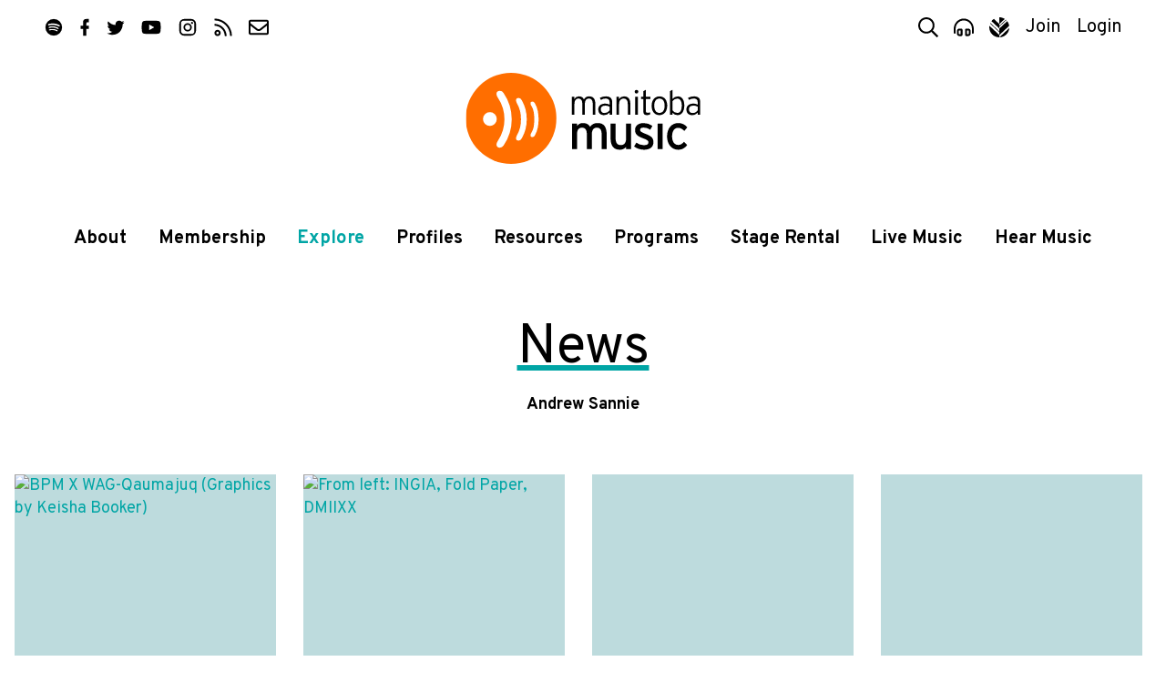

--- FILE ---
content_type: text/html; charset=UTF-8
request_url: https://www.manitobamusic.com/news/tagged:Andrew+Sannie
body_size: 8897
content:
<!doctype html>
<html lang="en" class="no-js">
<head>
	<meta http-equiv="X-UA-Compatible" content="IE=Edge" />
	<title>News | Manitoba Music</title>
	<meta charset="UTF-8" />
	<meta name="keywords" content="manitoba,music,winnipeg,manitoba,canada,industry,organization,bass,bass instruments,composer,dj,group,duo,guitar,keyboard,piano,percussion,solo,songwriter,string instruments ,vocalist,wind instruments,accomodations,arrangers,associations,booking,agencies,digital,services,distributors,engineers,equipment,event,management,graphic,artists,house,concerts,legal,services,management,manufacturers,mastering,merchandising,mixing,music,publishers,new,media,photographers,post,production,production,promoters,publicists,radio,tracking,record,producers,rehearsal,space,retailers,stylists,talent,buyers,ticket,agencies,training,video,print,radio,television,all,ages,amphitheaters/stadiums,arenas/auditoriums,bars/clubs,casinos,coffeehouse,convention/exhibition,centres,festivals,in-stores,performing,arts,theatres" />
	<meta name="description" content="" />
	<meta name="author" content="Manitoba Music" />
	<meta name="generator" content="Catalyst 4.7" />
	<meta name="viewport" content="width=device-width, initial-scale=1.0" />
	<link rel="alternate" type="application/rss+xml" title="Article" href="https://www.manitobamusic.com/news/index,article.rss" /><link rel="shortcut icon" href="/img/mbm/favicon.ico?v=1" type="image/x-icon" />
	
	<link rel="stylesheet" type="text/css" href="https://fonts.googleapis.com/css?family=Overpass:400,400i,700,700i,900&display=swap&subset=latin-ext" />
	<link rel="stylesheet" type="text/css" href="/css/public/normalize.css?t=1590698124" media="screen" />
	<link rel="stylesheet" type="text/css" href="/css/public/base.css?t=1767980966" media="screen" />
	<link rel="stylesheet" type="text/css" href="/css/public/layout.css?t=1753983983" media="screen" />
	<link rel="stylesheet" type="text/css" href="/css/public/style.css?t=1767993780" media="screen" />
	<link rel="stylesheet" type="text/css" href="/css/public/date_picker.css?t=1504296183" media="screen" />
	<link rel="stylesheet" type="text/css" href="/css/public/magnific-popup.css?t=1504296186" media="screen" />
	<link rel="stylesheet" type="text/css" href="/css/public/mobile.css?t=1768400415" media="screen" />
	<link rel="stylesheet" type="text/css" href="/css/public/print.css?t=1504296187" media="print" />
	<link href="/img/mbm/favicon-mask.svg" rel="mask-icon" color="#ff6e00" /><!-- Safari Masked tab icon -->
	<link href="/img/mbm/favicon.svg?v=3" rel="icon" sizes="any" type="image/svg+xml" />

	<link href="/img/mbm/icon-180x180.png" rel="apple-touch-icon-precomposed" type="image/png" sizes="180x180" />

	<meta name="apple-mobile-web-app-title" content="MbMusic" />
	<meta name="apple-itunes-app" content="app-id=806356015"/>

	<script src="/js/modernizr.custom.js"></script>

	<!--[if lte IE 9]>
		<script src="https://cdnjs.cloudflare.com/ajax/libs/classlist/2014.01.31/classList.min.js"></script>
	<![endif]-->
	<!--[if lt IE 9]>
		<script src="https://html5shiv.googlecode.com/svn/trunk/html5.js"></script>
		<link rel="stylesheet" type="text/css" href="/css/public/ie.css" />
	<![endif]-->

	<meta property="og:site_name" content="Manitoba Music" /><meta property="og:image" content="https://www.manitobamusic.com/img/mbm/facebook-200.png"/>
	<script src="https://www.google.com/recaptcha/api.js?onload=onloadCallback&render=explicit" async defer></script>
		
	<!-- Google tag (gtag.js) - Universal Analytics **currently set with Google Tag Manager** -->
	<script async src="https://www.googletagmanager.com/gtag/js?id=UA-354071-33"></script>
	<script>
		window.dataLayer = window.dataLayer || [];
		function gtag(){dataLayer.push(arguments);}
		gtag("js", new Date());
		
		gtag("config", "UA-354071-33");
	</script>
	
	<!-- Google tag (gtag.js) - GA4 -->
	<script async src="https://www.googletagmanager.com/gtag/js?id=G-2HS3XFQMMB"></script>
	<script>
		window.dataLayer = window.dataLayer || [];
		function gtag(){dataLayer.push(arguments);}
		gtag("js", new Date());
		
		gtag("config", "G-2HS3XFQMMB");
	</script>


	<!-- Facebook Pixel Code -->
	<script>
		!function(f,b,e,v,n,t,s)
		{if(f.fbq)return;n=f.fbq=function(){n.callMethod?
		n.callMethod.apply(n,arguments):n.queue.push(arguments)};
		if(!f._fbq)f._fbq=n;n.push=n;n.loaded=!0;n.version='2.0';
		n.queue=[];t=b.createElement(e);t.async=!0;
		t.src=v;s=b.getElementsByTagName(e)[0];
		s.parentNode.insertBefore(t,s)}(window, document,'script',
		'https://connect.facebook.net/en_US/fbevents.js');
		fbq('init', '497737777623827');
		fbq('track', 'PageView');
	</script>
	<noscript><img height="1" width="1" style="display:none" src="https://www.facebook.com/tr?id=497737777623827&ev=PageView&noscript=1" /></noscript>
	<!-- End Facebook Pixel Code --></head>
<body class="generic mbm news index">

	
					<!-- MM, Google Tag Manager -->
					<noscript><iframe src="//www.googletagmanager.com/ns.html?id=GTM-PPLPQP"
					height="0" width="0" style="display:none;visibility:hidden"></iframe></noscript>
					<script>(function(w,d,s,l,i){w[l]=w[l]||[];w[l].push({'gtm.start':
					new Date().getTime(),event:'gtm.js'});var f=d.getElementsByTagName(s)[0],
					j=d.createElement(s),dl=l!='dataLayer'?'&l='+l:'';j.async=true;j.src=
					'//www.googletagmanager.com/gtm.js?id='+i+dl;f.parentNode.insertBefore(j,f);
					})(window,document,'script','dataLayer','GTM-PPLPQP');</script>
				<script>
	var alias = "mbm";
	var siteTitle = "Manitoba Music";
</script>

<header class="site-header" id="header">
	<div class="container header-container">

		<nav class="top-nav" id="top-nav">

			<ul class="social">
	<li class="sp"><a href="https://open.spotify.com/user/manitobamusic" title="Follow us on Spotify"  ><i class="icon icon-sp"><svg><use xlink:href="/img/icons.svg#spotify"   /></svg></i><span class="icon-label visuallyhidden">Spotify</span></a></li>
	<li class="fb"><a href="http://www.facebook.com/manitobamusic"       title="Like us on Facebook"   ><i class="icon icon-fp"><svg><use xlink:href="/img/icons.svg#facebook"  /></svg></i><span class="icon-label visuallyhidden">Facebook</span></a></li>
	<li class="tw"><a href="https://twitter.com/manitobamusic"           title="Follow us on Twitter"  ><i class="icon icon-tw"><svg><use xlink:href="/img/icons.svg#twitter"   /></svg></i><span class="icon-label visuallyhidden">Twitter</span></a></li>
	<li class="yt"><a href="http://www.youtube.com/musicmanitoba"        title="Subscribe on YouTube"  ><i class="icon icon-yt"><svg><use xlink:href="/img/icons.svg#youtube"   /></svg></i><span class="icon-label visuallyhidden">YouTube</span></a></li>
	<li class="ig"><a href="http://www.instagram.com/manitobamusic"      title="Follow us on Instagram"><i class="icon icon-ig"><svg><use xlink:href="/img/icons.svg#instagram" /></svg></i><span class="icon-label visuallyhidden">Instagram</span></a></li>
	<li class="rs"><a href="http://www.manitobamusic.com/news.rss"       title="Follow our RSS feed"   ><i class="icon icon-rs"><svg><use xlink:href="/img/icons.svg#rss"       /></svg></i><span class="icon-label visuallyhidden">RSS</span></a></li>
	<li class="em"><a href="/contact"                                    title="Contact Us via email"  ><i class="icon icon-em"><svg><use xlink:href="/img/icons.svg#envelope"  /></svg></i><span class="icon-label visuallyhidden">Contact</span></a></li>
</ul>
			<ul class="tools-list" id="tools">
				<li class="search"><a title="Search Manitoba Music" href="#search-form" class="search-toggle" id="search-toggle"><i class="icon icon-search"><svg><use xlink:href="/img/icons.svg#search"></use></svg></i><span class="tool-label">Search</span></a></li>

								<li class="player"><a title="Explore our Playlist on Spotify" href="https://open.spotify.com/playlist/7l77ptNDYY3wHITL5JrZDd?si=4023c53f07de42d9" target="_blank"><i class="icon icon-player"><svg><use xlink:href="/img/icons.svg#player"></use></svg></i><span class="tool-label">Player</span></a></li>
				
				<li class="amp"><a href="http://www.indigenousmusic.ca" title="Indigenous Music"         ><i class="icon icon-am"><svg class="icon am"><use xlink:href="/img/icons.svg#amp" /></svg></i><span class="icon-label visuallyhidden">Visit Indigenous Music</span></a></li>				
								<li class="register" id="register-link"><a title="Join Manitoba Music by Becoming a Member" href="https://www.manitobamusic.com/become-a-member">Join</a></li>
								<li class="login" id="login-link"><a title="Login in as a Manitoba Music Member" href="https://www.manitobamusic.com/login">Login</a></li>
									</ul>
		</nav>

		<a href="https://www.manitobamusic.com/" class="site-logo-link">
			<img class="site-logo-img" src="/img/mbm/logo-full.svg" alt="Manitoba Music logo" width="300" />
			<strong class="site-logo-title">Manitoba Music</strong>
		</a>

		<nav class="main-nav" id="main-nav">
			<div class="nav-wrap container" id="nav-wrap">
			
	<ul class="nav_1 " id="nav_nav_29">
		<li class="first    level_1" id="nav_li_item_127">
			<a href="https://www.manitobamusic.com/about" class="level_1">About</a>

			<ul class="nav_2 " id="nav_nav_127">
				<li class="first    level_2" id="nav_li_item_151">
					<a href="https://www.manitobamusic.com/about" class="level_2">About Us</a>
				</li>
				<li class="level_2" id="nav_li_item_1077">
					<a href="https://www.manitobamusic.com/team" class="level_2">Our Team</a>
				</li>
				<li class="level_2" id="nav_li_item_415">
					<a href="https://www.manitobamusic.com/contact" class="level_2">Contact</a>
				</li>
				<li class="level_2" id="nav_li_item_789">
					<a href="https://www.manitobamusic.com/partnerships" class="level_2">Partnership</a>
				</li>
				<li class="level_2" id="nav_li_item_545">
					<a href="https://www.manitobamusic.com/volunteer" class="level_2">Volunteer</a>
				</li>
				<li class="level_2" id="nav_li_item_1027">
					<a href="https://www.manitobamusic.com/accountability" class="level_2">Equity & Accountability</a>
				</li>
				<li class="level_2" id="nav_li_item_841">
					<a href="https://www.manitobamusic.com/accessibility" class="level_2">Accessibility & Location</a>
				</li>
				<li class="level_2" id="nav_li_item_833">
					<a href="https://www.manitobamusic.com/careers" class="level_2">Careers</a>
				</li>

			</ul>
		</li>
		<li class="level_1" id="nav_li_item_947">
			<a href="https://www.manitobamusic.com/benefits-of-membership" class="level_1">Membership </a>

			<ul class="nav_2 " id="nav_nav_947">
				<li class="first    level_2" id="nav_li_item_153">
					<a href="https://www.manitobamusic.com/benefits-of-membership" class="level_2">Benefits of Membership</a>
				</li>
				<li class="level_2" id="nav_li_item_169">
					<a href="https://www.manitobamusic.com/become-a-member" class="level_2">Become a Member</a>
				</li>
				<li class="level_2" id="nav_li_item_949">
					<a href="https://www.manitobamusic.com/renew" class="level_2">Renew Your Membership</a>
				</li>
				<li class="level_2" id="nav_li_item_175">
					<a href="https://www.manitobamusic.com/discounts" class="level_2">Member Discount Program</a>
				</li>
				<li class="level_2" id="nav_li_item_1151">
					<a href="https://www.manitobamusic.com/news/read,article/7462" class="level_2">About Member Profile Pages</a>
				</li>
				<li class="level_2" id="nav_li_item_1153">
					<a href="https://www.manitobamusic.com/news/read,article/7633" class="level_2">About Promoting Your New Release</a>
				</li>

			</ul>
		</li>
		<li class="at  level_1" id="nav_li_item_129">
			<a href="https://www.manitobamusic.com/news" class="level_1">Explore</a>

			<ul class="nav_2 " id="nav_nav_129">
				<li class="first  at on level_2" id="nav_li_item_189">
					<a href="https://www.manitobamusic.com/news" class="level_2">News</a>
				</li>
				<li class="level_2" id="nav_li_item_193">
					<a href="https://www.manitobamusic.com/videos" class="level_2">Videos</a>
				</li>
				<li class="level_2" id="nav_li_item_197">
					<a href="https://www.manitobamusic.com/new-music-releases" class="level_2">New Music Releases</a>
				</li>
				<li class="level_2" id="nav_li_item_257">
					<a href="https://www.manitobamusic.com/member-news" class="level_2">Member News</a>
				</li>
				<li class="level_2" id="nav_li_item_961">
					<a href="https://www.manitobamusic.com/news/tagged:Signal%2BBoost" class="level_2">Signal Boost</a>
				</li>

			</ul>
		</li>
		<li class="level_1" id="nav_li_item_131">
			<a href="https://www.manitobamusic.com/profiles" class="level_1">Profiles</a>

			<ul class="nav_2 " id="nav_nav_131">
				<li class="first    level_2" id="nav_li_item_397">
					<a href="https://www.manitobamusic.com/artists" class="level_2">Artists</a>
				</li>
				<li class="level_2" id="nav_li_item_399">
					<a href="https://www.manitobamusic.com/industry" class="level_2">Industry</a>
				</li>

			</ul>
		</li>
		<li class="level_1" id="nav_li_item_133">
			<a href="https://www.manitobamusic.com/resources" class="level_1">Resources</a>

			<ul class="nav_2 " id="nav_nav_133">
				<li class="first    level_2" id="nav_li_item_187">
					<a href="https://www.manitobamusic.com/workshops" class="level_2">MusicWorks Workshops</a>
				</li>
				<li class="level_2" id="nav_li_item_181">
					<a href="https://www.manitobamusic.com/studies-and-reports" class="level_2">Studies & Reports</a>
				</li>
				<li class="level_2" id="nav_li_item_341">
					<a href="https://www.manitobamusic.com/funding" class="level_2">Funding Resources</a>
				</li>
				<li class="level_2" id="nav_li_item_135">
					<a href="https://www.manitobamusic.com/links" class="level_2">Industry Links</a>
				</li>
				<li class="level_2" id="nav_li_item_791">
					<a href="https://www.manitobamusic.com/news/tagged:Music%2BBusiness%2BHeadlines" class="level_2">Music Business Headlines</a>
				</li>
				<li class="level_2" id="nav_li_item_965">
					<a href="https://www.manitobamusic.com/links#category-107" class="level_2">Health / Wellness / Support</a>
				</li>
				<li class="level_2" id="nav_li_item_1121">
					<a href="https://www.manitobamusic.com/swmm" class="level_2">Sound Waves Music Meeting</a>
				</li>
				<li class="level_2" id="nav_li_item_1227">
					<a href="https://www.manitobamusic.com/consultations" class="level_2">Career Consultations</a>
				</li>
				<li class="level_2" id="nav_li_item_1235">
					<a href="https://www.manitobamusic.com/deadlines" class="level_2">Deadlines & Opportunities</a>
				</li>
				<li class="level_2" id="nav_li_item_1337">
					<a href="https://www.manitobamusic.com/accessibility_resources" class="level_2">Accessibility Resources</a>
				</li>

			</ul>
		</li>
		<li class="level_1" id="nav_li_item_255">
			<a href="https://www.manitobamusic.com/programs" class="level_1">Programs</a>

			<ul class="nav_2 " id="nav_nav_255">
				<li class="first    level_2" id="nav_li_item_317">
					<a href="https://www.manitobamusic.com/market-access" class="level_2">Market Access Fund</a>
				</li>
				<li class="level_2" id="nav_li_item_327">
					<a href="https://www.manitobamusic.com/export-development" class="level_2">Export Market Development</a>
				</li>
				<li class="level_2" id="nav_li_item_333">
					<a href="http://www.indigenousmusic.ca/" class="level_2">Indigenous Music Development Program</a>
				</li>
				<li class="level_2" id="nav_li_item_1131">
					<a href="https://www.manitobamusic.com/bpm" class="level_2">BPM | Black Professionals in Music</a>
				</li>
				<li class="level_2" id="nav_li_item_1237">
					<a href="https://www.manitobamusic.com/news/read,article/8697" class="level_2">GEAR UP</a>
				</li>
				<li class="level_2" id="nav_li_item_1341">
					<a href="https://www.manitobamusic.com/news/tagged:Export" class="level_2">Manitoba Music Export Events</a>
				</li>

			</ul>
		</li>
		<li class="level_1" id="nav_li_item_1147">
			<a href="https://www.manitobamusic.com/stagerental" class="level_1">Stage Rental</a>
		</li>
		<li class="level_1" id="nav_li_item_921">
			<a href="https://www.manitobamusic.com/livemusic" class="level_1">Live Music</a>

			<ul class="nav_2 " id="nav_nav_921">
				<li class="first    level_2" id="nav_li_item_159">
					<a href="https://www.manitobamusic.com/livemusic" class="level_2">Live Music</a>
				</li>

			</ul>
		</li>
		<li class="level_1" id="nav_li_item_409">
			<a href="https://open.spotify.com/user/manitobamusic?si=cf36d66b00f94be8" class="level_1">Hear Music</a>

			<ul class="nav_2 " id="nav_nav_409">
				<li class="first    level_2" id="nav_li_item_163">
					<a href="https://www.manitobamusic.com/songoftheweek" class="level_2">Song Of The Week</a>
				</li>
				<li class="level_2" id="nav_li_item_957">
					<a href="https://open.spotify.com/playlist/7l77ptNDYY3wHITL5JrZDd?si=ROjwbqSPTNaA9wCxZ59-tQ" class="level_2">Manitoba Music Spotify Playlist</a>
				</li>
				<li class="level_2" id="nav_li_item_959">
					<a href="https://open.spotify.com/user/iixg9icddvxj6olrfq2mhnrp6?si=_RZvxyISRwWya2VhaljxBQ" class="level_2">Indigenous Music Spotify Playlist</a>
				</li>
				<li class="level_2" id="nav_li_item_1021">
					<a href="https://open.spotify.com/playlist/6MReHjtpr0uTo8mQoMasO5?si=O1aI_VvNTjOVwBAWX9FL9A" class="level_2">BPM | Black Professions in Music</a>
				</li>
				<li class="level_2" id="nav_li_item_1163">
					<a href="https://open.spotify.com/playlist/1OCypIWfrl5XlSQs8rSjez?si=86f3bac111b74cfd" class="level_2">Pride Playlist</a>
				</li>

			</ul>
		</li>

	</ul>
			</div>
		</nav>

		
		<form class="search-form mfp-hide white-popup" id="search-form" action="/search" method="post">
			<i class="icon search"><svg class=""><use xlink:href="/img/icons.svg#search3"></use></svg></i>
			<label for="search-terms" class="visuallyhidden">Search</label>
			<input class="search" type="search" name="data[Search][terms]" placeholder="Search" id="search-terms" value="" />
			<input class="button" type="submit" value="Search" />
		</form>

	</div>
</header>
	<main class="main" id="main" role="main">

		
		<div class="container clearfix">
			
		<section class="news-index full-width">
			<div class="container">
	
				<header class="article-header">
					<h1 class="title">News</h1>
					<p><b>Andrew Sannie</b></p>
				</header>
			
			<div class="news-items ">
		
		<article class="news-item card-item">
		
			<div class="news-item-text">
				<h3 class="news-item-title">
					<a href="https://www.manitobamusic.com/news/read,article/8875/manitoba-music-and-wag-qaumajuq-celebrate-black-history-month-with-concert-mixer">
						Manitoba Music and WAG-Qaumajuq Celebrate Black History Month with Concert & Mixer
					</a>
					
				</h3>
				
				<time class="news-item-date" datetime="2024-01-19T00:00:00-06:00" title="January 19, 2024">Jan <b>19</b> 2024</time>
				
				<p class="news-item-type">News</p>
				
				
			</div>
			
			<figure class="news-item-image">
				<a  href="https://www.manitobamusic.com/news/read,article/8875/manitoba-music-and-wag-qaumajuq-celebrate-black-history-month-with-concert-mixer">
				<img src="https://www.manitobamusic.com/uploads/news/thumb.thumb.news_image_8875.png?t=1705958928" alt="BPM X WAG-Qaumajuq (Graphics by Keisha Booker)" />
				</a>
			</figure>
		</article>
	

		<article class="news-item card-item">
		
			<div class="news-item-text">
				<h3 class="news-item-title">
					<a href="https://www.manitobamusic.com/news/read,article/8834/bpm-x-wag-qaumajuq-returns-november-24">
						BPM X WAG-Qaumajuq Returns November 24
					</a>
					
				</h3>
				
				<time class="news-item-date" datetime="2023-11-10T00:00:00-06:00" title="November 10, 2023">Nov <b>10</b> 2023</time>
				
				<p class="news-item-type">News</p>
				
				
			</div>
			
			<figure class="news-item-image">
				<a  href="https://www.manitobamusic.com/news/read,article/8834/bpm-x-wag-qaumajuq-returns-november-24">
				<img src="https://www.manitobamusic.com/uploads/news/thumb.thumb.news_image_8834.png?t=1699666873" alt="From left: INGIA, Fold Paper, DMIIXX" />
				</a>
			</figure>
		</article>
	

		<article class="news-item card-item">
		
			<div class="news-item-text">
				<h3 class="news-item-title">
					<a href="https://www.manitobamusic.com/news/read,article/8773/bpm-x-wag-qaumajuq-returns-september-1">
						BPM X WAG-Qaumajuq Returns September 1
					</a>
					
				</h3>
				
				<time class="news-item-date" datetime="2023-08-17T00:00:00-05:00" title="August 17, 2023">Aug <b>17</b> 2023</time>
				
				<p class="news-item-type">News</p>
				
				
			</div>
			
			<figure class="news-item-image">
				<a  href="https://www.manitobamusic.com/news/read,article/8773/bpm-x-wag-qaumajuq-returns-september-1">
				<img src="https://www.manitobamusic.com/uploads/news/thumb.thumb.news_image_8773.png?t=1693000997" alt="" />
				</a>
			</figure>
		</article>
	

		<article class="news-item card-item">
		
			<div class="news-item-text">
				<h3 class="news-item-title">
					<a href="https://www.manitobamusic.com/news/read,article/8704/manitoba-music-and-wag-qaumajuq-celebrate-black-music-makers-with-series-of-intimate-concerts-mixers">
						Manitoba Music and WAG-Qaumajuq Celebrate Black Music Makers with Series of Intimate Concerts & Mixers
					</a>
					
				</h3>
				
				<time class="news-item-date" datetime="2023-05-15T00:00:00-05:00" title="May 15, 2023">May <b>15</b> 2023</time>
				
				<p class="news-item-type">News</p>
				
				
			</div>
			
			<figure class="news-item-image">
				<a  href="https://www.manitobamusic.com/news/read,article/8704/manitoba-music-and-wag-qaumajuq-celebrate-black-music-makers-with-series-of-intimate-concerts-mixers">
				<img src="https://www.manitobamusic.com/uploads/news/thumb.thumb.news_image_8704.png?t=1684167791" alt="" />
				</a>
			</figure>
		</article>
	

		<article class="news-item card-item">
		
			<div class="news-item-text">
				<h3 class="news-item-title">
					<a href="https://www.manitobamusic.com/news/read,article/8661/signal-boost-manitoba-music-news-roundup">
						Signal Boost: Manitoba Music News Roundup
					</a>
					
				</h3>
				
				<time class="news-item-date" datetime="2023-02-24T00:00:00-06:00" title="February 24, 2023">Feb <b>24</b> 2023</time>
				
				<p class="news-item-type">News</p>
				
				
			</div>
			
			<figure class="news-item-image">
				<a  href="https://www.manitobamusic.com/news/read,article/8661/signal-boost-manitoba-music-news-roundup">
				<img src="https://www.manitobamusic.com/uploads/news/thumb.thumb.news_image_8661.jpg?t=1677275146" alt="Desiree Dorion (Photo by Chantelle Dione Photography)" />
				</a>
			</figure>
		</article>
	

		<article class="news-item card-item">
		
			<div class="news-item-text">
				<h3 class="news-item-title">
					<a href="https://www.manitobamusic.com/news/read,article/8653/manitoba-music-and-wag-qaumajuq-celebrate-black-history-month-with-intimate-concerts-mixer">
						Manitoba Music and WAG-Qaumajuq Celebrate Black History Month with Intimate Concerts & Mixer
					</a>
					
				</h3>
				
				<time class="news-item-date" datetime="2023-02-16T00:00:00-06:00" title="February 16, 2023">Feb <b>16</b> 2023</time>
				
				<p class="news-item-type">News</p>
				
				
			</div>
			
			<figure class="news-item-image">
				<a  href="https://www.manitobamusic.com/news/read,article/8653/manitoba-music-and-wag-qaumajuq-celebrate-black-history-month-with-intimate-concerts-mixer">
				<img src="https://www.manitobamusic.com/uploads/news/thumb.thumb.news_image_8653.jpg?t=1676593573" alt="Manitoba Music and WAG-Qaumajuq Celebrate Black History Month" />
				</a>
			</figure>
		</article>
	

		<article class="news-item card-item">
		
			<div class="news-item-text">
				<h3 class="news-item-title">
					<a href="https://www.manitobamusic.com/news/read,article/8561/signal-boost-manitoba-music-news-roundup">
						Signal Boost: Manitoba Music News Roundup
					</a>
					
				</h3>
				
				<time class="news-item-date" datetime="2022-09-23T00:00:00-05:00" title="September 23, 2022">Sep <b>23</b> 2022</time>
				
				<p class="news-item-type">News</p>
				
				
			</div>
			
			<figure class="news-item-image">
				<a  href="https://www.manitobamusic.com/news/read,article/8561/signal-boost-manitoba-music-news-roundup">
				<img src="https://www.manitobamusic.com/uploads/news/thumb.thumb.news_image_8561.jpg?t=1663960727" alt="Carlo Capobianco" />
				</a>
			</figure>
		</article>
	

		<article class="news-item card-item">
		
			<div class="news-item-text">
				<h3 class="news-item-title">
					<a href="https://www.manitobamusic.com/news/read,article/8129/bpm-black-professionals-in-music">
						BPM | Black Professionals in Music
					</a>
					
				</h3>
				
				<time class="news-item-date" datetime="2022-09-22T00:00:00-05:00" title="September 22, 2022">Sep <b>22</b> 2022</time>
				
				<p class="news-item-type">News</p>
				
				
			</div>
			
			<figure class="news-item-image">
				<a  href="https://www.manitobamusic.com/news/read,article/8129/bpm-black-professionals-in-music">
				<img src="https://www.manitobamusic.com/uploads/news/thumb.thumb.news_image_8129.png?t=1714429155" alt="BPM X WAG-Qaumajuq (Graphics by Keisha Booker)" />
				</a>
			</figure>
		</article>
	

		<article class="news-item card-item">
		
			<div class="news-item-text">
				<h3 class="news-item-title">
					<a href="https://www.manitobamusic.com/news/read,article/8556/signal-boost-manitoba-music-news-roundup">
						Signal Boost: Manitoba Music News Roundup
					</a>
					
				</h3>
				
				<time class="news-item-date" datetime="2022-09-16T00:00:00-05:00" title="September 16, 2022">Sep <b>16</b> 2022</time>
				
				<p class="news-item-type">News</p>
				
				
			</div>
			
			<figure class="news-item-image">
				<a  href="https://www.manitobamusic.com/news/read,article/8556/signal-boost-manitoba-music-news-roundup">
				<img src="https://www.manitobamusic.com/uploads/news/thumb.thumb.news_image_8556.jpg?t=1663356193" alt="Jérémie & The Delicious Hounds" />
				</a>
			</figure>
		</article>
	

		<article class="news-item card-item">
		
			<div class="news-item-text">
				<h3 class="news-item-title">
					<a href="https://www.manitobamusic.com/news/read,article/8543/wall-to-wall-mural-culture-festival-connects-music-art-dance-drag-and-mentorship">
						Wall-To-Wall Mural + Culture Festival Connects Music, Art, Dance, Drag, and Mentorship
					</a>
					
				</h3>
				
				<time class="news-item-date" datetime="2022-08-30T00:00:00-05:00" title="August 30, 2022">Aug <b>30</b> 2022</time>
				
				<p class="news-item-type">News</p>
				
				
			</div>
			
			<figure class="news-item-image">
				<a  href="https://www.manitobamusic.com/news/read,article/8543/wall-to-wall-mural-culture-festival-connects-music-art-dance-drag-and-mentorship">
				<img src="https://www.manitobamusic.com/uploads/news/thumb.thumb.news_image_8543.jpg?t=1663195060" alt="" />
				</a>
			</figure>
		</article>
	

		<article class="news-item card-item">
		
			<div class="news-item-text">
				<h3 class="news-item-title">
					<a href="https://www.manitobamusic.com/news/read,article/8408/manitoba-music-launches-bpm-speaker-series">
						Manitoba Music Launches BPM Speaker Series 
					</a>
					
				</h3>
				
				<time class="news-item-date" datetime="2022-02-17T00:00:00-06:00" title="February 17, 2022">Feb <b>17</b> 2022</time>
				
				<p class="news-item-type">News</p>
				
				
			</div>
			
			<figure class="news-item-image">
				<a  href="https://www.manitobamusic.com/news/read,article/8408/manitoba-music-launches-bpm-speaker-series">
				<img src="https://www.manitobamusic.com/uploads/news/thumb.thumb.news_image_8408.jpg?t=1645136145" alt="Artwork by @boxofwolves / Graphic design by Tétro " />
				</a>
			</figure>
		</article>
	

		<article class="news-item card-item">
		
			<div class="news-item-text">
				<h3 class="news-item-title">
					<a href="https://www.manitobamusic.com/news/read,article/8159/signal-boost-manitoba-music-news-roundup">
						Signal Boost: Manitoba Music News Roundup
					</a>
					
				</h3>
				
				<time class="news-item-date" datetime="2021-02-19T00:00:00-06:00" title="February 19, 2021">Feb <b>19</b> 2021</time>
				
				<p class="news-item-type">News</p>
				
				
			</div>
			
			<figure class="news-item-image">
				<a  href="https://www.manitobamusic.com/news/read,article/8159/signal-boost-manitoba-music-news-roundup">
				<img src="https://www.manitobamusic.com/uploads/news/thumb.thumb.news_image_8159.jpg?t=1613781711" alt="Rickson Makwe" />
				</a>
			</figure>
		</article>
	

		<article class="news-item card-item">
		
			<div class="news-item-text">
				<h3 class="news-item-title">
					<a href="https://www.manitobamusic.com/news/read,article/8148/signal-boost-manitoba-music-news-roundup">
						Signal Boost: Manitoba Music News Roundup
					</a>
					
				</h3>
				
				<time class="news-item-date" datetime="2021-02-12T00:00:00-06:00" title="February 12, 2021">Feb <b>12</b> 2021</time>
				
				<p class="news-item-type">News</p>
				
				
			</div>
			
			<figure class="news-item-image">
				<a  href="https://www.manitobamusic.com/news/read,article/8148/signal-boost-manitoba-music-news-roundup">
				<img src="https://www.manitobamusic.com/uploads/news/thumb.thumb.news_image_8148.jpg?t=1613160780" alt="The Grey Jays" />
				</a>
			</figure>
		</article>
	

		<article class="news-item card-item">
		
			<div class="news-item-text">
				<h3 class="news-item-title">
					<a href="https://www.manitobamusic.com/news/read,article/8138/manitoba-music-launches-bpm-black-professionals-in-music">
						Manitoba Music Launches BPM | Black Professionals in Music
					</a>
					
				</h3>
				
				<time class="news-item-date" datetime="2021-02-04T00:00:00-06:00" title="February  4, 2021">Feb <b> 4</b> 2021</time>
				
				<p class="news-item-type">News</p>
				
				
			</div>
			
			<figure class="news-item-image">
				<a  href="https://www.manitobamusic.com/news/read,article/8138/manitoba-music-launches-bpm-black-professionals-in-music">
				<img src="https://www.manitobamusic.com/uploads/news/thumb.thumb.news_image_8138.jpg?t=1612457594" alt="BPM facilitator and playlist curator Andrew Sannie" />
				</a>
			</figure>
		</article>
	

		<article class="news-item card-item">
		
			<div class="news-item-text">
				<h3 class="news-item-title">
					<a href="https://www.manitobamusic.com/news/read,article/7953/signal-boost-manitoba-music-news-roundup">
						Signal Boost: Manitoba Music News Roundup
					</a>
					
				</h3>
				
				<time class="news-item-date" datetime="2020-04-10T00:00:00-05:00" title="April 10, 2020">Apr <b>10</b> 2020</time>
				
				<p class="news-item-type">News</p>
				
				
			</div>
			
			<figure class="news-item-image">
				<a  href="https://www.manitobamusic.com/news/read,article/7953/signal-boost-manitoba-music-news-roundup">
				<img src="https://www.manitobamusic.com/uploads/news/thumb.thumb.news_image_7953.jpg?t=1587044046" alt="Nic Dyson" />
				</a>
			</figure>
		</article>
	

		<article class="news-item card-item">
		
			<div class="news-item-text">
				<h3 class="news-item-title">
					<a href="https://www.manitobamusic.com/news/read,article/7783/meet-the-mentors-andrew-sannie-don-amero-jesse-marr-madeleine-roger">
						Meet the Mentors: Andrew Sannie, Don Amero, Jesse Marr, Madeleine Roger
					</a>
					
				</h3>
				
				<time class="news-item-date" datetime="2019-11-26T00:00:00-06:00" title="November 26, 2019">Nov <b>26</b> 2019</time>
				
				<p class="news-item-type">News</p>
				
				
			</div>
			
			<figure class="news-item-image">
				<a  href="https://www.manitobamusic.com/news/read,article/7783/meet-the-mentors-andrew-sannie-don-amero-jesse-marr-madeleine-roger">
				
					<script type="text/json" class="json-replace">"<img src=\"https:\/\/www.manitobamusic.com\/uploads\/news\/thumb.thumb.news_image_7783.jpg?t=1575403467\" alt=\"From left: Andrew Sannie, Don Amero, Jesse Marr, Madeleine Roger\" \/>"</script>
					<noscript><img src="https://www.manitobamusic.com/uploads/news/thumb.thumb.news_image_7783.jpg?t=1575403467" alt="From left: Andrew Sannie, Don Amero, Jesse Marr, Madeleine Roger" /></noscript>
				
				</a>
			</figure>
		</article>
	

		<article class="news-item card-item">
		
			<div class="news-item-text">
				<h3 class="news-item-title">
					<a href="https://www.manitobamusic.com/news/read,article/7268/meet-the-musicworks-panelists-andrew-sannie-carmen-omeasoo-daniel-bennett-tasha-the-amazon">
						Meet the MusicWorks Panelists: Andrew Sannie, Carmen Omeasoo, Daniel Bennett, Tasha the Amazon
					</a>
					
				</h3>
				
				<time class="news-item-date" datetime="2017-11-14T00:00:00-06:00" title="November 14, 2017">Nov <b>14</b> 2017</time>
				
				<p class="news-item-type">News</p>
				
				
			</div>
			
			<figure class="news-item-image">
				<a  href="https://www.manitobamusic.com/news/read,article/7268/meet-the-musicworks-panelists-andrew-sannie-carmen-omeasoo-daniel-bennett-tasha-the-amazon">
				
					<script type="text/json" class="json-replace">"<img src=\"https:\/\/www.manitobamusic.com\/uploads\/news\/thumb.thumb.news_image_7268.jpg?t=1510682997\" alt=\"\" \/>"</script>
					<noscript><img src="https://www.manitobamusic.com/uploads/news/thumb.thumb.news_image_7268.jpg?t=1510682997" alt="" /></noscript>
				
				</a>
			</figure>
		</article>
	

		<article class="news-item card-item">
		
			<div class="news-item-text">
				<h3 class="news-item-title">
					<a href="https://www.manitobamusic.com/news/read,article/7272/manitoba-music-launches-decipher-a-professional-development-series-focused-on-hip-hop-in-manitoba">
						Manitoba Music Launches Decipher, a Professional Development Series Focused on Hip Hop in Manitoba
					</a>
					
				</h3>
				
				<time class="news-item-date" datetime="2017-11-02T00:00:00-05:00" title="November  2, 2017">Nov <b> 2</b> 2017</time>
				
				<p class="news-item-type">News</p>
				
				
			</div>
			
			<figure class="news-item-image">
				<a  href="https://www.manitobamusic.com/news/read,article/7272/manitoba-music-launches-decipher-a-professional-development-series-focused-on-hip-hop-in-manitoba">
				
					<script type="text/json" class="json-replace">"<img src=\"https:\/\/www.manitobamusic.com\/uploads\/news\/thumb.thumb.news_image_7272.jpg?t=1509651411\" alt=\"Photo: J.Senft Photography\" \/>"</script>
					<noscript><img src="https://www.manitobamusic.com/uploads/news/thumb.thumb.news_image_7272.jpg?t=1509651411" alt="Photo: J.Senft Photography" /></noscript>
				
				</a>
			</figure>
		</article>
	

			</div>
		
			<p class="pagination">
		 <span class="paginate pages"></span>
			</p>
		
			</div>
		</section>
	
			<section class="newslist">
				<div class="container">
					<header class="newslist-heading">
						<h2>Popular</h2>
						<h3>Signal Boost</h3>
					</header>
	
					<div class="news-row">
		
		<article class="news-item card-item">
		
			<div class="news-item-text">
				<h3 class="news-item-title">
					<a href="https://www.manitobamusic.com/news/read,article/9286/signal-boost-manitoba-music-news-roundup">
						Signal Boost: Manitoba Music News Roundup
					</a>
					
				</h3>
				
				<time class="news-item-date" datetime="2026-01-09T00:00:00-06:00" title="January  9, 2026">Jan <b> 9</b></time>
				
				<p class="news-item-type">News</p>
				
				
			</div>
			
			<figure class="news-item-image">
				<a  href="https://www.manitobamusic.com/news/read,article/9286/signal-boost-manitoba-music-news-roundup">
				<img src="https://www.manitobamusic.com/uploads/news/thumb.thumb.news_image_9286.png?t=1768012044" alt="FERNANDA" />
				</a>
			</figure>
		</article>
	

		<article class="news-item card-item">
		
			<div class="news-item-text">
				<h3 class="news-item-title">
					<a href="https://www.manitobamusic.com/news/read,article/9283/signal-boost-manitoba-music-news-roundup">
						Signal Boost: Manitoba Music News Roundup
					</a>
					
				</h3>
				
				<time class="news-item-date" datetime="2025-12-12T00:00:00-06:00" title="December 12, 2025">Dec <b>12</b> 2025</time>
				
				<p class="news-item-type">News</p>
				
				
			</div>
			
			<figure class="news-item-image">
				<a  href="https://www.manitobamusic.com/news/read,article/9283/signal-boost-manitoba-music-news-roundup">
				<img src="https://www.manitobamusic.com/uploads/news/thumb.thumb.news_image_9283.jpg?t=1765672328" alt="Jade Turner" />
				</a>
			</figure>
		</article>
	

		<article class="news-item card-item">
		
			<div class="news-item-text">
				<h3 class="news-item-title">
					<a href="https://www.manitobamusic.com/news/read,article/9280/signal-boost-manitoba-music-news-roundup">
						Signal Boost: Manitoba Music News Roundup 
					</a>
					
				</h3>
				
				<time class="news-item-date" datetime="2025-12-05T00:00:00-06:00" title="December  5, 2025">Dec <b> 5</b> 2025</time>
				
				<p class="news-item-type">News</p>
				
				
			</div>
			
			<figure class="news-item-image">
				<a  href="https://www.manitobamusic.com/news/read,article/9280/signal-boost-manitoba-music-news-roundup">
				<img src="https://www.manitobamusic.com/uploads/news/thumb.thumb.news_image_9280.jpg?t=1764898145" alt="Jorge Requena Ramos outside the WECC (Photo Courtesy of the WECC)" />
				</a>
			</figure>
		</article>
	

		<article class="news-item card-item">
		
			<div class="news-item-text">
				<h3 class="news-item-title">
					<a href="https://www.manitobamusic.com/news/read,article/9278/signal-boost-manitoba-music-news-roundup">
						Signal Boost: Manitoba Music News Roundup
					</a>
					
				</h3>
				
				<time class="news-item-date" datetime="2025-11-28T00:00:00-06:00" title="November 28, 2025">Nov <b>28</b> 2025</time>
				
				<p class="news-item-type">News</p>
				
				
			</div>
			
			<figure class="news-item-image">
				<a  href="https://www.manitobamusic.com/news/read,article/9278/signal-boost-manitoba-music-news-roundup">
				<img src="https://www.manitobamusic.com/uploads/news/thumb.thumb.news_image_9278.jpg?t=1764387960" alt="We're Only Here for the Snacks" />
				</a>
			</figure>
		</article>
	
		</div>
		
					<p class="more">
						<a href="https://www.manitobamusic.com/news/tagged:Signal+Boost">See more</a>
					</p>
				</div>
			</section>
		
			<section class="newslist">
				<div class="container">
					<header class="newslist-heading">
						<h2>Popular</h2>
						<h3>Music Business Headlines</h3>
					</header>
	
					<div class="news-row">
		
		<article class="news-item card-item">
		
			<div class="news-item-text">
				<h3 class="news-item-title">
					<a href="https://www.manitobamusic.com/news/read,article/9292/music-business-headlines">
						Music Business Headlines
					</a>
					
				</h3>
				
				<time class="news-item-date" datetime="2026-01-15T00:00:00-06:00" title="January 15, 2026">Jan <b>15</b></time>
				
				<p class="news-item-type">News</p>
				
				
			</div>
			
			<figure class="news-item-image">
				<a  href="https://www.manitobamusic.com/news/read,article/9292/music-business-headlines">
				<img src="https://www.manitobamusic.com/uploads/news/thumb.thumb.news_image_9292.jpg?t=1768525768" alt="Mise en Scene's feet (Photo by Michael Osikoya)" />
				</a>
			</figure>
		</article>
	

		<article class="news-item card-item">
		
			<div class="news-item-text">
				<h3 class="news-item-title">
					<a href="https://www.manitobamusic.com/news/read,article/9289/music-business-headlines">
						Music Business Headlines
					</a>
					
				</h3>
				
				<time class="news-item-date" datetime="2026-01-08T00:00:00-06:00" title="January  8, 2026">Jan <b> 8</b></time>
				
				<p class="news-item-type">News</p>
				
				
			</div>
			
			<figure class="news-item-image">
				<a  href="https://www.manitobamusic.com/news/read,article/9289/music-business-headlines">
				<img src="https://www.manitobamusic.com/uploads/news/thumb.thumb.news_image_9289.jpg?t=1767938922" alt="Photo by Romain Hus on Unsplash" />
				</a>
			</figure>
		</article>
	

		<article class="news-item card-item">
		
			<div class="news-item-text">
				<h3 class="news-item-title">
					<a href="https://www.manitobamusic.com/news/read,article/9288/music-business-headlines">
						Music Business Headlines
					</a>
					
				</h3>
				
				<time class="news-item-date" datetime="2025-12-18T00:00:00-06:00" title="December 18, 2025">Dec <b>18</b> 2025</time>
				
				<p class="news-item-type">News</p>
				
				
			</div>
			
			<figure class="news-item-image">
				<a  href="https://www.manitobamusic.com/news/read,article/9288/music-business-headlines">
				<img src="https://www.manitobamusic.com/uploads/news/thumb.thumb.news_image_9288.jpg?t=1766111842" alt="Photo by Keeley Braunstein-Black" />
				</a>
			</figure>
		</article>
	

		<article class="news-item card-item">
		
			<div class="news-item-text">
				<h3 class="news-item-title">
					<a href="https://www.manitobamusic.com/news/read,article/9285/music-business-headlines">
						Music Business Headlines
					</a>
					
				</h3>
				
				<time class="news-item-date" datetime="2025-12-12T00:00:00-06:00" title="December 12, 2025">Dec <b>12</b> 2025</time>
				
				<p class="news-item-type">News</p>
				
				
			</div>
			
			<figure class="news-item-image">
				<a  href="https://www.manitobamusic.com/news/read,article/9285/music-business-headlines">
				<img src="https://www.manitobamusic.com/uploads/news/thumb.thumb.news_image_9285.jpg?t=1765522537" alt="Photo by Auré Pereira on Unsplash" />
				</a>
			</figure>
		</article>
	
		</div>
		
					<p class="more">
						<a href="https://www.manitobamusic.com/news/tagged:Music+Business+Headlines">See more</a>
					</p>
				</div>
			</section>
		
		<div class="news-popular full-width">
			<div class="container">
			
				<h2>Popular Tags</h2>
				
				<ul class="news-popular-list">
	
					<li>
						<a class="popular-tag" title="670 articles" href="https://www.manitobamusic.com/news/tagged:Manitoba+Music">
							Manitoba Music
						</a>
					</li>
				
					<li>
						<a class="popular-tag" title="455 articles" href="https://www.manitobamusic.com/news/tagged:Signal+Boost">
							Signal Boost
						</a>
					</li>
				
					<li>
						<a class="popular-tag" title="358 articles" href="https://www.manitobamusic.com/news/tagged:In+The+News">
							In The News
						</a>
					</li>
				
					<li>
						<a class="popular-tag" title="318 articles" href="https://www.manitobamusic.com/news/tagged:William+Prince">
							William Prince
						</a>
					</li>
				
					<li>
						<a class="popular-tag" title="269 articles" href="https://www.manitobamusic.com/news/tagged:Music+Business+Headlines">
							Music Business Headlines
						</a>
					</li>
				
					<li>
						<a class="popular-tag" title="264 articles" href="https://www.manitobamusic.com/news/tagged:Don+Amero">
							Don Amero
						</a>
					</li>
				
					<li>
						<a class="popular-tag" title="252 articles" href="https://www.manitobamusic.com/news/tagged:Royal+Canoe">
							Royal Canoe
						</a>
					</li>
				
					<li>
						<a class="popular-tag" title="239 articles" href="https://www.manitobamusic.com/news/tagged:Fred+Penner">
							Fred Penner
						</a>
					</li>
				
					<li>
						<a class="popular-tag" title="217 articles" href="https://www.manitobamusic.com/news/tagged:Begonia">
							Begonia
						</a>
					</li>
				
					<li>
						<a class="popular-tag" title="210 articles" href="https://www.manitobamusic.com/news/tagged:The+Bros.+Landreth">
							The Bros. Landreth
						</a>
					</li>
				
					<li>
						<a class="popular-tag" title="197 articles" href="https://www.manitobamusic.com/news/tagged:MusicWorks">
							MusicWorks
						</a>
					</li>
				
					<li>
						<a class="popular-tag" title="161 articles" href="https://www.manitobamusic.com/news/tagged:Winnipeg+Folk+Festival">
							Winnipeg Folk Festival
						</a>
					</li>
				
				</ul>
			</div>
		</div>
	
		<div class="news-archive full-width">
			<div class="container">
			
				<h2>News Archive</h2>
				
				<ul class="news-archive-list-years">
	
			<li class="year">2026
				<ul class="news-archive-list-months">
		<li class="month"><a rel="nofollow" href="https://www.manitobamusic.com/news/date:2026-01">Jan</a></li><li class="month">Feb</li><li class="month">Mar</li><li class="month">Apr</li><li class="month">May</li><li class="month">Jun</li><li class="month">Jul</li><li class="month">Aug</li><li class="month">Sep</li><li class="month">Oct</li><li class="month">Nov</li><li class="month">Dec</li>
				</ul>
			</li>
		
			<li class="year">2025
				<ul class="news-archive-list-months">
		<li class="month"><a rel="nofollow" href="https://www.manitobamusic.com/news/date:2025-01">Jan</a></li><li class="month"><a rel="nofollow" href="https://www.manitobamusic.com/news/date:2025-02">Feb</a></li><li class="month"><a rel="nofollow" href="https://www.manitobamusic.com/news/date:2025-03">Mar</a></li><li class="month"><a rel="nofollow" href="https://www.manitobamusic.com/news/date:2025-04">Apr</a></li><li class="month"><a rel="nofollow" href="https://www.manitobamusic.com/news/date:2025-05">May</a></li><li class="month"><a rel="nofollow" href="https://www.manitobamusic.com/news/date:2025-06">Jun</a></li><li class="month"><a rel="nofollow" href="https://www.manitobamusic.com/news/date:2025-07">Jul</a></li><li class="month"><a rel="nofollow" href="https://www.manitobamusic.com/news/date:2025-08">Aug</a></li><li class="month"><a rel="nofollow" href="https://www.manitobamusic.com/news/date:2025-09">Sep</a></li><li class="month"><a rel="nofollow" href="https://www.manitobamusic.com/news/date:2025-10">Oct</a></li><li class="month"><a rel="nofollow" href="https://www.manitobamusic.com/news/date:2025-11">Nov</a></li><li class="month"><a rel="nofollow" href="https://www.manitobamusic.com/news/date:2025-12">Dec</a></li>
				</ul>
			</li>
		
			<li class="year">2024
				<ul class="news-archive-list-months">
		<li class="month"><a rel="nofollow" href="https://www.manitobamusic.com/news/date:2024-01">Jan</a></li><li class="month"><a rel="nofollow" href="https://www.manitobamusic.com/news/date:2024-02">Feb</a></li><li class="month"><a rel="nofollow" href="https://www.manitobamusic.com/news/date:2024-03">Mar</a></li><li class="month"><a rel="nofollow" href="https://www.manitobamusic.com/news/date:2024-04">Apr</a></li><li class="month"><a rel="nofollow" href="https://www.manitobamusic.com/news/date:2024-05">May</a></li><li class="month"><a rel="nofollow" href="https://www.manitobamusic.com/news/date:2024-06">Jun</a></li><li class="month"><a rel="nofollow" href="https://www.manitobamusic.com/news/date:2024-07">Jul</a></li><li class="month"><a rel="nofollow" href="https://www.manitobamusic.com/news/date:2024-08">Aug</a></li><li class="month"><a rel="nofollow" href="https://www.manitobamusic.com/news/date:2024-09">Sep</a></li><li class="month"><a rel="nofollow" href="https://www.manitobamusic.com/news/date:2024-10">Oct</a></li><li class="month"><a rel="nofollow" href="https://www.manitobamusic.com/news/date:2024-11">Nov</a></li><li class="month"><a rel="nofollow" href="https://www.manitobamusic.com/news/date:2024-12">Dec</a></li>
				</ul>
			</li>
		
			<li class="year">2023
				<ul class="news-archive-list-months">
		<li class="month"><a rel="nofollow" href="https://www.manitobamusic.com/news/date:2023-01">Jan</a></li><li class="month"><a rel="nofollow" href="https://www.manitobamusic.com/news/date:2023-02">Feb</a></li><li class="month"><a rel="nofollow" href="https://www.manitobamusic.com/news/date:2023-03">Mar</a></li><li class="month"><a rel="nofollow" href="https://www.manitobamusic.com/news/date:2023-04">Apr</a></li><li class="month"><a rel="nofollow" href="https://www.manitobamusic.com/news/date:2023-05">May</a></li><li class="month"><a rel="nofollow" href="https://www.manitobamusic.com/news/date:2023-06">Jun</a></li><li class="month"><a rel="nofollow" href="https://www.manitobamusic.com/news/date:2023-07">Jul</a></li><li class="month"><a rel="nofollow" href="https://www.manitobamusic.com/news/date:2023-08">Aug</a></li><li class="month"><a rel="nofollow" href="https://www.manitobamusic.com/news/date:2023-09">Sep</a></li><li class="month"><a rel="nofollow" href="https://www.manitobamusic.com/news/date:2023-10">Oct</a></li><li class="month"><a rel="nofollow" href="https://www.manitobamusic.com/news/date:2023-11">Nov</a></li><li class="month"><a rel="nofollow" href="https://www.manitobamusic.com/news/date:2023-12">Dec</a></li>
				</ul>
			</li>
		
			<li class="year">2022
				<ul class="news-archive-list-months">
		<li class="month"><a rel="nofollow" href="https://www.manitobamusic.com/news/date:2022-01">Jan</a></li><li class="month"><a rel="nofollow" href="https://www.manitobamusic.com/news/date:2022-02">Feb</a></li><li class="month"><a rel="nofollow" href="https://www.manitobamusic.com/news/date:2022-03">Mar</a></li><li class="month"><a rel="nofollow" href="https://www.manitobamusic.com/news/date:2022-04">Apr</a></li><li class="month"><a rel="nofollow" href="https://www.manitobamusic.com/news/date:2022-05">May</a></li><li class="month"><a rel="nofollow" href="https://www.manitobamusic.com/news/date:2022-06">Jun</a></li><li class="month"><a rel="nofollow" href="https://www.manitobamusic.com/news/date:2022-07">Jul</a></li><li class="month"><a rel="nofollow" href="https://www.manitobamusic.com/news/date:2022-08">Aug</a></li><li class="month"><a rel="nofollow" href="https://www.manitobamusic.com/news/date:2022-09">Sep</a></li><li class="month"><a rel="nofollow" href="https://www.manitobamusic.com/news/date:2022-10">Oct</a></li><li class="month"><a rel="nofollow" href="https://www.manitobamusic.com/news/date:2022-11">Nov</a></li><li class="month"><a rel="nofollow" href="https://www.manitobamusic.com/news/date:2022-12">Dec</a></li>
				</ul>
			</li>
		
			<li class="year">2021
				<ul class="news-archive-list-months">
		<li class="month"><a rel="nofollow" href="https://www.manitobamusic.com/news/date:2021-01">Jan</a></li><li class="month"><a rel="nofollow" href="https://www.manitobamusic.com/news/date:2021-02">Feb</a></li><li class="month"><a rel="nofollow" href="https://www.manitobamusic.com/news/date:2021-03">Mar</a></li><li class="month"><a rel="nofollow" href="https://www.manitobamusic.com/news/date:2021-04">Apr</a></li><li class="month"><a rel="nofollow" href="https://www.manitobamusic.com/news/date:2021-05">May</a></li><li class="month"><a rel="nofollow" href="https://www.manitobamusic.com/news/date:2021-06">Jun</a></li><li class="month"><a rel="nofollow" href="https://www.manitobamusic.com/news/date:2021-07">Jul</a></li><li class="month"><a rel="nofollow" href="https://www.manitobamusic.com/news/date:2021-08">Aug</a></li><li class="month"><a rel="nofollow" href="https://www.manitobamusic.com/news/date:2021-09">Sep</a></li><li class="month"><a rel="nofollow" href="https://www.manitobamusic.com/news/date:2021-10">Oct</a></li><li class="month"><a rel="nofollow" href="https://www.manitobamusic.com/news/date:2021-11">Nov</a></li><li class="month"><a rel="nofollow" href="https://www.manitobamusic.com/news/date:2021-12">Dec</a></li>
				</ul>
			</li>
		
			<li class="year">2020
				<ul class="news-archive-list-months">
		<li class="month"><a rel="nofollow" href="https://www.manitobamusic.com/news/date:2020-01">Jan</a></li><li class="month"><a rel="nofollow" href="https://www.manitobamusic.com/news/date:2020-02">Feb</a></li><li class="month"><a rel="nofollow" href="https://www.manitobamusic.com/news/date:2020-03">Mar</a></li><li class="month"><a rel="nofollow" href="https://www.manitobamusic.com/news/date:2020-04">Apr</a></li><li class="month"><a rel="nofollow" href="https://www.manitobamusic.com/news/date:2020-05">May</a></li><li class="month"><a rel="nofollow" href="https://www.manitobamusic.com/news/date:2020-06">Jun</a></li><li class="month"><a rel="nofollow" href="https://www.manitobamusic.com/news/date:2020-07">Jul</a></li><li class="month"><a rel="nofollow" href="https://www.manitobamusic.com/news/date:2020-08">Aug</a></li><li class="month"><a rel="nofollow" href="https://www.manitobamusic.com/news/date:2020-09">Sep</a></li><li class="month"><a rel="nofollow" href="https://www.manitobamusic.com/news/date:2020-10">Oct</a></li><li class="month"><a rel="nofollow" href="https://www.manitobamusic.com/news/date:2020-11">Nov</a></li><li class="month"><a rel="nofollow" href="https://www.manitobamusic.com/news/date:2020-12">Dec</a></li>
				</ul>
			</li>
		
			<li class="year">2019
				<ul class="news-archive-list-months">
		<li class="month"><a rel="nofollow" href="https://www.manitobamusic.com/news/date:2019-01">Jan</a></li><li class="month"><a rel="nofollow" href="https://www.manitobamusic.com/news/date:2019-02">Feb</a></li><li class="month"><a rel="nofollow" href="https://www.manitobamusic.com/news/date:2019-03">Mar</a></li><li class="month"><a rel="nofollow" href="https://www.manitobamusic.com/news/date:2019-04">Apr</a></li><li class="month"><a rel="nofollow" href="https://www.manitobamusic.com/news/date:2019-05">May</a></li><li class="month"><a rel="nofollow" href="https://www.manitobamusic.com/news/date:2019-06">Jun</a></li><li class="month"><a rel="nofollow" href="https://www.manitobamusic.com/news/date:2019-07">Jul</a></li><li class="month"><a rel="nofollow" href="https://www.manitobamusic.com/news/date:2019-08">Aug</a></li><li class="month"><a rel="nofollow" href="https://www.manitobamusic.com/news/date:2019-09">Sep</a></li><li class="month"><a rel="nofollow" href="https://www.manitobamusic.com/news/date:2019-10">Oct</a></li><li class="month"><a rel="nofollow" href="https://www.manitobamusic.com/news/date:2019-11">Nov</a></li><li class="month"><a rel="nofollow" href="https://www.manitobamusic.com/news/date:2019-12">Dec</a></li>
				</ul>
			</li>
		
			<li class="year">2018
				<ul class="news-archive-list-months">
		<li class="month"><a rel="nofollow" href="https://www.manitobamusic.com/news/date:2018-01">Jan</a></li><li class="month"><a rel="nofollow" href="https://www.manitobamusic.com/news/date:2018-02">Feb</a></li><li class="month"><a rel="nofollow" href="https://www.manitobamusic.com/news/date:2018-03">Mar</a></li><li class="month"><a rel="nofollow" href="https://www.manitobamusic.com/news/date:2018-04">Apr</a></li><li class="month"><a rel="nofollow" href="https://www.manitobamusic.com/news/date:2018-05">May</a></li><li class="month"><a rel="nofollow" href="https://www.manitobamusic.com/news/date:2018-06">Jun</a></li><li class="month"><a rel="nofollow" href="https://www.manitobamusic.com/news/date:2018-07">Jul</a></li><li class="month"><a rel="nofollow" href="https://www.manitobamusic.com/news/date:2018-08">Aug</a></li><li class="month"><a rel="nofollow" href="https://www.manitobamusic.com/news/date:2018-09">Sep</a></li><li class="month"><a rel="nofollow" href="https://www.manitobamusic.com/news/date:2018-10">Oct</a></li><li class="month"><a rel="nofollow" href="https://www.manitobamusic.com/news/date:2018-11">Nov</a></li><li class="month"><a rel="nofollow" href="https://www.manitobamusic.com/news/date:2018-12">Dec</a></li>
				</ul>
			</li>
		
			<li class="year">2017
				<ul class="news-archive-list-months">
		<li class="month"><a rel="nofollow" href="https://www.manitobamusic.com/news/date:2017-01">Jan</a></li><li class="month"><a rel="nofollow" href="https://www.manitobamusic.com/news/date:2017-02">Feb</a></li><li class="month"><a rel="nofollow" href="https://www.manitobamusic.com/news/date:2017-03">Mar</a></li><li class="month"><a rel="nofollow" href="https://www.manitobamusic.com/news/date:2017-04">Apr</a></li><li class="month"><a rel="nofollow" href="https://www.manitobamusic.com/news/date:2017-05">May</a></li><li class="month"><a rel="nofollow" href="https://www.manitobamusic.com/news/date:2017-06">Jun</a></li><li class="month"><a rel="nofollow" href="https://www.manitobamusic.com/news/date:2017-07">Jul</a></li><li class="month"><a rel="nofollow" href="https://www.manitobamusic.com/news/date:2017-08">Aug</a></li><li class="month"><a rel="nofollow" href="https://www.manitobamusic.com/news/date:2017-09">Sep</a></li><li class="month"><a rel="nofollow" href="https://www.manitobamusic.com/news/date:2017-10">Oct</a></li><li class="month"><a rel="nofollow" href="https://www.manitobamusic.com/news/date:2017-11">Nov</a></li><li class="month"><a rel="nofollow" href="https://www.manitobamusic.com/news/date:2017-12">Dec</a></li>
				</ul>
			</li>
		
			<li class="year">2016
				<ul class="news-archive-list-months">
		<li class="month"><a rel="nofollow" href="https://www.manitobamusic.com/news/date:2016-01">Jan</a></li><li class="month"><a rel="nofollow" href="https://www.manitobamusic.com/news/date:2016-02">Feb</a></li><li class="month"><a rel="nofollow" href="https://www.manitobamusic.com/news/date:2016-03">Mar</a></li><li class="month"><a rel="nofollow" href="https://www.manitobamusic.com/news/date:2016-04">Apr</a></li><li class="month"><a rel="nofollow" href="https://www.manitobamusic.com/news/date:2016-05">May</a></li><li class="month"><a rel="nofollow" href="https://www.manitobamusic.com/news/date:2016-06">Jun</a></li><li class="month"><a rel="nofollow" href="https://www.manitobamusic.com/news/date:2016-07">Jul</a></li><li class="month"><a rel="nofollow" href="https://www.manitobamusic.com/news/date:2016-08">Aug</a></li><li class="month"><a rel="nofollow" href="https://www.manitobamusic.com/news/date:2016-09">Sep</a></li><li class="month"><a rel="nofollow" href="https://www.manitobamusic.com/news/date:2016-10">Oct</a></li><li class="month"><a rel="nofollow" href="https://www.manitobamusic.com/news/date:2016-11">Nov</a></li><li class="month"><a rel="nofollow" href="https://www.manitobamusic.com/news/date:2016-12">Dec</a></li>
				</ul>
			</li>
		
			<li class="year">2015
				<ul class="news-archive-list-months">
		<li class="month"><a rel="nofollow" href="https://www.manitobamusic.com/news/date:2015-01">Jan</a></li><li class="month"><a rel="nofollow" href="https://www.manitobamusic.com/news/date:2015-02">Feb</a></li><li class="month"><a rel="nofollow" href="https://www.manitobamusic.com/news/date:2015-03">Mar</a></li><li class="month"><a rel="nofollow" href="https://www.manitobamusic.com/news/date:2015-04">Apr</a></li><li class="month"><a rel="nofollow" href="https://www.manitobamusic.com/news/date:2015-05">May</a></li><li class="month"><a rel="nofollow" href="https://www.manitobamusic.com/news/date:2015-06">Jun</a></li><li class="month"><a rel="nofollow" href="https://www.manitobamusic.com/news/date:2015-07">Jul</a></li><li class="month"><a rel="nofollow" href="https://www.manitobamusic.com/news/date:2015-08">Aug</a></li><li class="month"><a rel="nofollow" href="https://www.manitobamusic.com/news/date:2015-09">Sep</a></li><li class="month"><a rel="nofollow" href="https://www.manitobamusic.com/news/date:2015-10">Oct</a></li><li class="month"><a rel="nofollow" href="https://www.manitobamusic.com/news/date:2015-11">Nov</a></li><li class="month"><a rel="nofollow" href="https://www.manitobamusic.com/news/date:2015-12">Dec</a></li>
				</ul>
			</li>
		
			<li class="year">2014
				<ul class="news-archive-list-months">
		<li class="month"><a rel="nofollow" href="https://www.manitobamusic.com/news/date:2014-01">Jan</a></li><li class="month"><a rel="nofollow" href="https://www.manitobamusic.com/news/date:2014-02">Feb</a></li><li class="month"><a rel="nofollow" href="https://www.manitobamusic.com/news/date:2014-03">Mar</a></li><li class="month"><a rel="nofollow" href="https://www.manitobamusic.com/news/date:2014-04">Apr</a></li><li class="month"><a rel="nofollow" href="https://www.manitobamusic.com/news/date:2014-05">May</a></li><li class="month"><a rel="nofollow" href="https://www.manitobamusic.com/news/date:2014-06">Jun</a></li><li class="month"><a rel="nofollow" href="https://www.manitobamusic.com/news/date:2014-07">Jul</a></li><li class="month"><a rel="nofollow" href="https://www.manitobamusic.com/news/date:2014-08">Aug</a></li><li class="month"><a rel="nofollow" href="https://www.manitobamusic.com/news/date:2014-09">Sep</a></li><li class="month"><a rel="nofollow" href="https://www.manitobamusic.com/news/date:2014-10">Oct</a></li><li class="month"><a rel="nofollow" href="https://www.manitobamusic.com/news/date:2014-11">Nov</a></li><li class="month"><a rel="nofollow" href="https://www.manitobamusic.com/news/date:2014-12">Dec</a></li>
				</ul>
			</li>
		
			<li class="year">2013
				<ul class="news-archive-list-months">
		<li class="month"><a rel="nofollow" href="https://www.manitobamusic.com/news/date:2013-01">Jan</a></li><li class="month"><a rel="nofollow" href="https://www.manitobamusic.com/news/date:2013-02">Feb</a></li><li class="month"><a rel="nofollow" href="https://www.manitobamusic.com/news/date:2013-03">Mar</a></li><li class="month"><a rel="nofollow" href="https://www.manitobamusic.com/news/date:2013-04">Apr</a></li><li class="month"><a rel="nofollow" href="https://www.manitobamusic.com/news/date:2013-05">May</a></li><li class="month"><a rel="nofollow" href="https://www.manitobamusic.com/news/date:2013-06">Jun</a></li><li class="month"><a rel="nofollow" href="https://www.manitobamusic.com/news/date:2013-07">Jul</a></li><li class="month"><a rel="nofollow" href="https://www.manitobamusic.com/news/date:2013-08">Aug</a></li><li class="month"><a rel="nofollow" href="https://www.manitobamusic.com/news/date:2013-09">Sep</a></li><li class="month"><a rel="nofollow" href="https://www.manitobamusic.com/news/date:2013-10">Oct</a></li><li class="month"><a rel="nofollow" href="https://www.manitobamusic.com/news/date:2013-11">Nov</a></li><li class="month"><a rel="nofollow" href="https://www.manitobamusic.com/news/date:2013-12">Dec</a></li>
				</ul>
			</li>
		
			<li class="year">2012
				<ul class="news-archive-list-months">
		<li class="month"><a rel="nofollow" href="https://www.manitobamusic.com/news/date:2012-01">Jan</a></li><li class="month"><a rel="nofollow" href="https://www.manitobamusic.com/news/date:2012-02">Feb</a></li><li class="month"><a rel="nofollow" href="https://www.manitobamusic.com/news/date:2012-03">Mar</a></li><li class="month"><a rel="nofollow" href="https://www.manitobamusic.com/news/date:2012-04">Apr</a></li><li class="month"><a rel="nofollow" href="https://www.manitobamusic.com/news/date:2012-05">May</a></li><li class="month"><a rel="nofollow" href="https://www.manitobamusic.com/news/date:2012-06">Jun</a></li><li class="month"><a rel="nofollow" href="https://www.manitobamusic.com/news/date:2012-07">Jul</a></li><li class="month"><a rel="nofollow" href="https://www.manitobamusic.com/news/date:2012-08">Aug</a></li><li class="month"><a rel="nofollow" href="https://www.manitobamusic.com/news/date:2012-09">Sep</a></li><li class="month"><a rel="nofollow" href="https://www.manitobamusic.com/news/date:2012-10">Oct</a></li><li class="month"><a rel="nofollow" href="https://www.manitobamusic.com/news/date:2012-11">Nov</a></li><li class="month"><a rel="nofollow" href="https://www.manitobamusic.com/news/date:2012-12">Dec</a></li>
				</ul>
			</li>
		
			<li class="year">2011
				<ul class="news-archive-list-months">
		<li class="month"><a rel="nofollow" href="https://www.manitobamusic.com/news/date:2011-01">Jan</a></li><li class="month"><a rel="nofollow" href="https://www.manitobamusic.com/news/date:2011-02">Feb</a></li><li class="month"><a rel="nofollow" href="https://www.manitobamusic.com/news/date:2011-03">Mar</a></li><li class="month"><a rel="nofollow" href="https://www.manitobamusic.com/news/date:2011-04">Apr</a></li><li class="month"><a rel="nofollow" href="https://www.manitobamusic.com/news/date:2011-05">May</a></li><li class="month"><a rel="nofollow" href="https://www.manitobamusic.com/news/date:2011-06">Jun</a></li><li class="month"><a rel="nofollow" href="https://www.manitobamusic.com/news/date:2011-07">Jul</a></li><li class="month"><a rel="nofollow" href="https://www.manitobamusic.com/news/date:2011-08">Aug</a></li><li class="month"><a rel="nofollow" href="https://www.manitobamusic.com/news/date:2011-09">Sep</a></li><li class="month"><a rel="nofollow" href="https://www.manitobamusic.com/news/date:2011-10">Oct</a></li><li class="month"><a rel="nofollow" href="https://www.manitobamusic.com/news/date:2011-11">Nov</a></li><li class="month"><a rel="nofollow" href="https://www.manitobamusic.com/news/date:2011-12">Dec</a></li>
				</ul>
			</li>
		
			<li class="year">2010
				<ul class="news-archive-list-months">
		<li class="month"><a rel="nofollow" href="https://www.manitobamusic.com/news/date:2010-01">Jan</a></li><li class="month"><a rel="nofollow" href="https://www.manitobamusic.com/news/date:2010-02">Feb</a></li><li class="month"><a rel="nofollow" href="https://www.manitobamusic.com/news/date:2010-03">Mar</a></li><li class="month"><a rel="nofollow" href="https://www.manitobamusic.com/news/date:2010-04">Apr</a></li><li class="month"><a rel="nofollow" href="https://www.manitobamusic.com/news/date:2010-05">May</a></li><li class="month"><a rel="nofollow" href="https://www.manitobamusic.com/news/date:2010-06">Jun</a></li><li class="month"><a rel="nofollow" href="https://www.manitobamusic.com/news/date:2010-07">Jul</a></li><li class="month"><a rel="nofollow" href="https://www.manitobamusic.com/news/date:2010-08">Aug</a></li><li class="month"><a rel="nofollow" href="https://www.manitobamusic.com/news/date:2010-09">Sep</a></li><li class="month"><a rel="nofollow" href="https://www.manitobamusic.com/news/date:2010-10">Oct</a></li><li class="month"><a rel="nofollow" href="https://www.manitobamusic.com/news/date:2010-11">Nov</a></li><li class="month"><a rel="nofollow" href="https://www.manitobamusic.com/news/date:2010-12">Dec</a></li>
				</ul>
			</li>
		
			<li class="year">2009
				<ul class="news-archive-list-months">
		<li class="month"><a rel="nofollow" href="https://www.manitobamusic.com/news/date:2009-01">Jan</a></li><li class="month"><a rel="nofollow" href="https://www.manitobamusic.com/news/date:2009-02">Feb</a></li><li class="month"><a rel="nofollow" href="https://www.manitobamusic.com/news/date:2009-03">Mar</a></li><li class="month"><a rel="nofollow" href="https://www.manitobamusic.com/news/date:2009-04">Apr</a></li><li class="month"><a rel="nofollow" href="https://www.manitobamusic.com/news/date:2009-05">May</a></li><li class="month"><a rel="nofollow" href="https://www.manitobamusic.com/news/date:2009-06">Jun</a></li><li class="month"><a rel="nofollow" href="https://www.manitobamusic.com/news/date:2009-07">Jul</a></li><li class="month"><a rel="nofollow" href="https://www.manitobamusic.com/news/date:2009-08">Aug</a></li><li class="month"><a rel="nofollow" href="https://www.manitobamusic.com/news/date:2009-09">Sep</a></li><li class="month"><a rel="nofollow" href="https://www.manitobamusic.com/news/date:2009-10">Oct</a></li><li class="month"><a rel="nofollow" href="https://www.manitobamusic.com/news/date:2009-11">Nov</a></li><li class="month"><a rel="nofollow" href="https://www.manitobamusic.com/news/date:2009-12">Dec</a></li>
				</ul>
			</li>
		
			<li class="year">2008
				<ul class="news-archive-list-months">
		<li class="month"><a rel="nofollow" href="https://www.manitobamusic.com/news/date:2008-01">Jan</a></li><li class="month"><a rel="nofollow" href="https://www.manitobamusic.com/news/date:2008-02">Feb</a></li><li class="month"><a rel="nofollow" href="https://www.manitobamusic.com/news/date:2008-03">Mar</a></li><li class="month"><a rel="nofollow" href="https://www.manitobamusic.com/news/date:2008-04">Apr</a></li><li class="month"><a rel="nofollow" href="https://www.manitobamusic.com/news/date:2008-05">May</a></li><li class="month"><a rel="nofollow" href="https://www.manitobamusic.com/news/date:2008-06">Jun</a></li><li class="month"><a rel="nofollow" href="https://www.manitobamusic.com/news/date:2008-07">Jul</a></li><li class="month"><a rel="nofollow" href="https://www.manitobamusic.com/news/date:2008-08">Aug</a></li><li class="month"><a rel="nofollow" href="https://www.manitobamusic.com/news/date:2008-09">Sep</a></li><li class="month"><a rel="nofollow" href="https://www.manitobamusic.com/news/date:2008-10">Oct</a></li><li class="month"><a rel="nofollow" href="https://www.manitobamusic.com/news/date:2008-11">Nov</a></li><li class="month"><a rel="nofollow" href="https://www.manitobamusic.com/news/date:2008-12">Dec</a></li>
				</ul>
			</li>
		
			<li class="year">2007
				<ul class="news-archive-list-months">
		<li class="month"><a rel="nofollow" href="https://www.manitobamusic.com/news/date:2007-01">Jan</a></li><li class="month"><a rel="nofollow" href="https://www.manitobamusic.com/news/date:2007-02">Feb</a></li><li class="month"><a rel="nofollow" href="https://www.manitobamusic.com/news/date:2007-03">Mar</a></li><li class="month"><a rel="nofollow" href="https://www.manitobamusic.com/news/date:2007-04">Apr</a></li><li class="month"><a rel="nofollow" href="https://www.manitobamusic.com/news/date:2007-05">May</a></li><li class="month"><a rel="nofollow" href="https://www.manitobamusic.com/news/date:2007-06">Jun</a></li><li class="month"><a rel="nofollow" href="https://www.manitobamusic.com/news/date:2007-07">Jul</a></li><li class="month"><a rel="nofollow" href="https://www.manitobamusic.com/news/date:2007-08">Aug</a></li><li class="month"><a rel="nofollow" href="https://www.manitobamusic.com/news/date:2007-09">Sep</a></li><li class="month"><a rel="nofollow" href="https://www.manitobamusic.com/news/date:2007-10">Oct</a></li><li class="month"><a rel="nofollow" href="https://www.manitobamusic.com/news/date:2007-11">Nov</a></li><li class="month"><a rel="nofollow" href="https://www.manitobamusic.com/news/date:2007-12">Dec</a></li>
				</ul>
			</li>
		
			<li class="year">2006
				<ul class="news-archive-list-months">
		<li class="month"><a rel="nofollow" href="https://www.manitobamusic.com/news/date:2006-01">Jan</a></li><li class="month"><a rel="nofollow" href="https://www.manitobamusic.com/news/date:2006-02">Feb</a></li><li class="month"><a rel="nofollow" href="https://www.manitobamusic.com/news/date:2006-03">Mar</a></li><li class="month"><a rel="nofollow" href="https://www.manitobamusic.com/news/date:2006-04">Apr</a></li><li class="month"><a rel="nofollow" href="https://www.manitobamusic.com/news/date:2006-05">May</a></li><li class="month"><a rel="nofollow" href="https://www.manitobamusic.com/news/date:2006-06">Jun</a></li><li class="month"><a rel="nofollow" href="https://www.manitobamusic.com/news/date:2006-07">Jul</a></li><li class="month"><a rel="nofollow" href="https://www.manitobamusic.com/news/date:2006-08">Aug</a></li><li class="month"><a rel="nofollow" href="https://www.manitobamusic.com/news/date:2006-09">Sep</a></li><li class="month"><a rel="nofollow" href="https://www.manitobamusic.com/news/date:2006-10">Oct</a></li><li class="month"><a rel="nofollow" href="https://www.manitobamusic.com/news/date:2006-11">Nov</a></li><li class="month"><a rel="nofollow" href="https://www.manitobamusic.com/news/date:2006-12">Dec</a></li>
				</ul>
			</li>
		
			<li class="year">2005
				<ul class="news-archive-list-months">
		<li class="month"><a rel="nofollow" href="https://www.manitobamusic.com/news/date:2005-01">Jan</a></li><li class="month"><a rel="nofollow" href="https://www.manitobamusic.com/news/date:2005-02">Feb</a></li><li class="month"><a rel="nofollow" href="https://www.manitobamusic.com/news/date:2005-03">Mar</a></li><li class="month"><a rel="nofollow" href="https://www.manitobamusic.com/news/date:2005-04">Apr</a></li><li class="month"><a rel="nofollow" href="https://www.manitobamusic.com/news/date:2005-05">May</a></li><li class="month"><a rel="nofollow" href="https://www.manitobamusic.com/news/date:2005-06">Jun</a></li><li class="month"><a rel="nofollow" href="https://www.manitobamusic.com/news/date:2005-07">Jul</a></li><li class="month"><a rel="nofollow" href="https://www.manitobamusic.com/news/date:2005-08">Aug</a></li><li class="month"><a rel="nofollow" href="https://www.manitobamusic.com/news/date:2005-09">Sep</a></li><li class="month"><a rel="nofollow" href="https://www.manitobamusic.com/news/date:2005-10">Oct</a></li><li class="month"><a rel="nofollow" href="https://www.manitobamusic.com/news/date:2005-11">Nov</a></li><li class="month"><a rel="nofollow" href="https://www.manitobamusic.com/news/date:2005-12">Dec</a></li>
				</ul>
			</li>
		
			<li class="year">2004
				<ul class="news-archive-list-months">
		<li class="month"><a rel="nofollow" href="https://www.manitobamusic.com/news/date:2004-01">Jan</a></li><li class="month"><a rel="nofollow" href="https://www.manitobamusic.com/news/date:2004-02">Feb</a></li><li class="month"><a rel="nofollow" href="https://www.manitobamusic.com/news/date:2004-03">Mar</a></li><li class="month"><a rel="nofollow" href="https://www.manitobamusic.com/news/date:2004-04">Apr</a></li><li class="month"><a rel="nofollow" href="https://www.manitobamusic.com/news/date:2004-05">May</a></li><li class="month"><a rel="nofollow" href="https://www.manitobamusic.com/news/date:2004-06">Jun</a></li><li class="month"><a rel="nofollow" href="https://www.manitobamusic.com/news/date:2004-07">Jul</a></li><li class="month"><a rel="nofollow" href="https://www.manitobamusic.com/news/date:2004-08">Aug</a></li><li class="month"><a rel="nofollow" href="https://www.manitobamusic.com/news/date:2004-09">Sep</a></li><li class="month"><a rel="nofollow" href="https://www.manitobamusic.com/news/date:2004-10">Oct</a></li><li class="month"><a rel="nofollow" href="https://www.manitobamusic.com/news/date:2004-11">Nov</a></li><li class="month"><a rel="nofollow" href="https://www.manitobamusic.com/news/date:2004-12">Dec</a></li>
				</ul>
			</li>
		
			<li class="year">2003
				<ul class="news-archive-list-months">
		<li class="month"><a rel="nofollow" href="https://www.manitobamusic.com/news/date:2003-01">Jan</a></li><li class="month"><a rel="nofollow" href="https://www.manitobamusic.com/news/date:2003-02">Feb</a></li><li class="month"><a rel="nofollow" href="https://www.manitobamusic.com/news/date:2003-03">Mar</a></li><li class="month"><a rel="nofollow" href="https://www.manitobamusic.com/news/date:2003-04">Apr</a></li><li class="month"><a rel="nofollow" href="https://www.manitobamusic.com/news/date:2003-05">May</a></li><li class="month"><a rel="nofollow" href="https://www.manitobamusic.com/news/date:2003-06">Jun</a></li><li class="month"><a rel="nofollow" href="https://www.manitobamusic.com/news/date:2003-07">Jul</a></li><li class="month"><a rel="nofollow" href="https://www.manitobamusic.com/news/date:2003-08">Aug</a></li><li class="month"><a rel="nofollow" href="https://www.manitobamusic.com/news/date:2003-09">Sep</a></li><li class="month"><a rel="nofollow" href="https://www.manitobamusic.com/news/date:2003-10">Oct</a></li><li class="month"><a rel="nofollow" href="https://www.manitobamusic.com/news/date:2003-11">Nov</a></li><li class="month"><a rel="nofollow" href="https://www.manitobamusic.com/news/date:2003-12">Dec</a></li>
				</ul>
			</li>
		
			<li class="year">2002
				<ul class="news-archive-list-months">
		<li class="month">Jan</li><li class="month">Feb</li><li class="month">Mar</li><li class="month">Apr</li><li class="month">May</li><li class="month">Jun</li><li class="month">Jul</li><li class="month">Aug</li><li class="month"><a rel="nofollow" href="https://www.manitobamusic.com/news/date:2002-09">Sep</a></li><li class="month"><a rel="nofollow" href="https://www.manitobamusic.com/news/date:2002-10">Oct</a></li><li class="month"><a rel="nofollow" href="https://www.manitobamusic.com/news/date:2002-11">Nov</a></li><li class="month"><a rel="nofollow" href="https://www.manitobamusic.com/news/date:2002-12">Dec</a></li>
				</ul>
			</li>
		
				</ul>
			</div>
		</div>
			</div>

		
	</main>

	
<footer id="footer" class="site-footer" role="contentinfo">
	<div class="container footer-container">
		<div class="footer-col footer-col-1">

			<h3>Manitoba Music</h3>

			<div class="flex">
				<address class="postal">
					Treaty 1 Territory<br />
					530-112 Market Avenue<br />
					Winnipeg, Manitoba<br />
					Canada R3B 0P4<br />
				</address>

				<p class="communications">
					Phone&nbsp;: 204.942.8650<br />
					Email&nbsp;: <a href="mailto:info@manitobamusic.com">info@manitobamusic.com</a>
				</p>
			</div>

			<ul class="social">
	<li class="sp"><a href="https://open.spotify.com/user/manitobamusic" title="Follow us on Spotify"  ><i class="icon icon-sp"><svg><use xlink:href="/img/icons.svg#spotify"   /></svg></i><span class="icon-label visuallyhidden">Spotify</span></a></li>
	<li class="fb"><a href="http://www.facebook.com/manitobamusic"       title="Like us on Facebook"   ><i class="icon icon-fp"><svg><use xlink:href="/img/icons.svg#facebook"  /></svg></i><span class="icon-label visuallyhidden">Facebook</span></a></li>
	<li class="tw"><a href="https://twitter.com/manitobamusic"           title="Follow us on Twitter"  ><i class="icon icon-tw"><svg><use xlink:href="/img/icons.svg#twitter"   /></svg></i><span class="icon-label visuallyhidden">Twitter</span></a></li>
	<li class="yt"><a href="http://www.youtube.com/musicmanitoba"        title="Subscribe on YouTube"  ><i class="icon icon-yt"><svg><use xlink:href="/img/icons.svg#youtube"   /></svg></i><span class="icon-label visuallyhidden">YouTube</span></a></li>
	<li class="ig"><a href="http://www.instagram.com/manitobamusic"      title="Follow us on Instagram"><i class="icon icon-ig"><svg><use xlink:href="/img/icons.svg#instagram" /></svg></i><span class="icon-label visuallyhidden">Instagram</span></a></li>
	<li class="rs"><a href="http://www.manitobamusic.com/news.rss"       title="Follow our RSS feed"   ><i class="icon icon-rs"><svg><use xlink:href="/img/icons.svg#rss"       /></svg></i><span class="icon-label visuallyhidden">RSS</span></a></li>
	<li class="em"><a href="/contact"                                    title="Contact Us via email"  ><i class="icon icon-em"><svg><use xlink:href="/img/icons.svg#envelope"  /></svg></i><span class="icon-label visuallyhidden">Contact</span></a></li>
</ul>
			<p class="legal">
				<a href="https://www.manitobamusic.com/terms-and-conditions">Terms and Conditions</a>
				<a href="https://www.manitobamusic.com/privacy-policy">Privacy Policy</a>
			</p>

		</div>

		<div class="footer-col footer-col-2">
			
		<div class="partners">
	
				<h3>Funders:</h3>
				
			
				<ul>
			
					<li>
						<a href="https://www.canada.ca/en.html" title="Government of Canada" onclick="_gaq.push(['_trackEvent', 'Link', 'Partners', 'Government of Canada']);">
						<img src="https://www.manitobamusic.com/uploads/document/document_image_4147.png?t=1691083139" alt="Government of Canada" />
						</a>
					</li>
				
					<li>
						<a href="http://www.gov.mb.ca/" title="Government of Manitoba" onclick="_gaq.push(['_trackEvent', 'Link', 'Partners', 'Government of Manitoba']);">
						<img src="https://www.manitobamusic.com/uploads/document/document_image_1218.png?t=1538504915" alt="Government of Manitoba" />
						</a>
					</li>
				
					<li>
						<a href="http://www.mbfilmmusic.ca/" title="MFM" onclick="_gaq.push(['_trackEvent', 'Link', 'Partners', 'MFM']);">
						<img src="https://www.manitobamusic.com/uploads/document/document_image_3926.png?t=1600265599" alt="MFM" />
						</a>
					</li>
				
					<li>
						<a href="http://www.factor.ca" title="FACTOR" onclick="_gaq.push(['_trackEvent', 'Link', 'Partners', 'FACTOR']);">
						<img src="https://www.manitobamusic.com/uploads/document/document_image_3914.png?t=1615997254" alt="FACTOR" />
						</a>
					</li>
				
				</ul>
			
				<h3>Partners & Sponsors :</h3>
				
			
				<ul>
			
					<li>
						<a href="https://breakoutwest.ca/" title="Breakout West" onclick="_gaq.push(['_trackEvent', 'Link', 'Partners', 'Breakout West']);">
						<img src="https://www.manitobamusic.com/uploads/document/document_image_3675.png?t=1590702718" alt="Breakout West" />
						</a>
					</li>
				
					<li>
						<a href="https://junoawards.ca/" title="JUNO Awards" onclick="_gaq.push(['_trackEvent', 'Link', 'Partners', 'JUNO Awards']);">
						<img src="https://www.manitobamusic.com/uploads/document/document_image_3679.png?t=1590702717" alt="JUNO Awards" />
						</a>
					</li>
				
					<li>
						<a href="https://www.ccma.org/" title="CCMA" onclick="_gaq.push(['_trackEvent', 'Link', 'Partners', 'CCMA']);">
						<img src="https://www.manitobamusic.com/uploads/document/document_image_3681.png?t=1590702718" alt="CCMA" />
						</a>
					</li>
				
					<li>
						<a href="https://cimamusic.ca/" title="CIMA" onclick="_gaq.push(['_trackEvent', 'Link', 'Partners', 'CIMA']);">
						<img src="https://www.manitobamusic.com/uploads/document/document_image_3918.png?t=1691083633" alt="CIMA" />
						</a>
					</li>
				
					<li>
						<a href="https://www.canadianlivemusic.ca" title="Canadian Live Music Association" onclick="_gaq.push(['_trackEvent', 'Link', 'Partners', 'Canadian Live Music Association']);">
						<img src="https://www.manitobamusic.com/uploads/document/document_image_3920.png?t=1691083309" alt="Canadian Live Music Association" />
						</a>
					</li>
				
					<li>
						<a href="https://www.tourismwinnipeg.com/" title="Tourism Winnipeg" onclick="_gaq.push(['_trackEvent', 'Link', 'Partners', 'Tourism Winnipeg']);">
						<img src="https://www.manitobamusic.com/uploads/document/document_image_3685.png?t=1590702718" alt="Tourism Winnipeg" />
						</a>
					</li>
				
					<li>
						<a href="https://www.winnipegfolkfestival.ca/" title="Winnipeg Folk Festival" onclick="_gaq.push(['_trackEvent', 'Link', 'Partners', 'Winnipeg Folk Festival']);">
						<img src="https://www.manitobamusic.com/uploads/document/document_image_3687.png?t=1590702718" alt="Winnipeg Folk Festival" />
						</a>
					</li>
				
					<li>
						<a href="https://www.jazzwinnipeg.com/" title="Jazz Winnipeg" onclick="_gaq.push(['_trackEvent', 'Link', 'Partners', 'Jazz Winnipeg']);">
						<img src="https://www.manitobamusic.com/uploads/document/document_image_3688.png?t=1590702718" alt="Jazz Winnipeg" />
						</a>
					</li>
				
				</ul>
			
		</div>
			</div>
	</div>
</footer>
<!--[if IE]>
<script>var isIE = true;</script>
<![endif]-->
<script type="text/javascript" src="/js/jquery.js?t=1456784235"></script>
	<script type="text/javascript" src="/js/jquery.fitvids.js?t=1590698121"></script>
	<script type="text/javascript" src="/js/jquery.slick.min.js?t=1597692586"></script>
	<script type="text/javascript" src="/js/svgxuse.min.js?t=1456784236"></script>
	<script type="text/javascript" src="/js/jquery.useableforms.js?t=1456784236"></script>
	<script type="text/javascript" src="/js/date.js?t=1474925547"></script>
	<script type="text/javascript" src="/js/jquery.date_picker.js?t=1456784235"></script>
	<script type="text/javascript" src="/js/jquery.ui.js?t=1456784236"></script>
	<script type="text/javascript" src="/js/jquery.magnific-popup.js?t=1456784236"></script>
	<script type="text/javascript" src="/js/disableBodyScroll.js?t=1590698121"></script>
	<script type="text/javascript" src="/js/default.js?t=1753983983"></script>
	<!-- Share This code -->
<!-- 	<script type="text/javascript">var switchTo5x=true;</script> -->
<!-- 	<script type="text/javascript" src="https://ws.sharethis.com/button/buttons.js"></script> -->
<!-- 	<script type="text/javascript">stLight.options({publisher: "b8bd7c59-40f2-4e85-85f7-89e7d40fe138", doNotHash: false, doNotCopy: false, hashAddressBar: false});</script> -->
	<!-- http://www.sharethis.com/get-sharing-tools/#sthash.2Do2H7LC.dpuf -->
	
	<!-- Google tag (gtag.js) - Universal Analytics **currently set with Google Tag Manager** -->
	<script async src="https://www.googletagmanager.com/gtag/js?id=UA-354071-33"></script>
	<script>
		window.dataLayer = window.dataLayer || [];
		function gtag(){dataLayer.push(arguments);}
		gtag("js", new Date());
		
		gtag("config", "UA-354071-33");
	</script>
	
	<!-- Google tag (gtag.js) - GA4 -->
	<script async src="https://www.googletagmanager.com/gtag/js?id=G-2HS3XFQMMB"></script>
	<script>
		window.dataLayer = window.dataLayer || [];
		function gtag(){dataLayer.push(arguments);}
		gtag("js", new Date());
		
		gtag("config", "G-2HS3XFQMMB");
	</script>


</body>
</html>

--- FILE ---
content_type: text/javascript
request_url: https://www.manitobamusic.com/js/svgxuse.min.js?t=1456784236
body_size: 800
content:
/*!
 * @copyright Copyright (c) 2016 IcoMoon.io
 * @license   Licensed under MIT license
 *            See https://github.com/Keyamoon/svgxuse
 * @version   1.1.7
 */
(function(){if(window&&window.addEventListener){var k=Object.create(null),l,q,f=function(){clearTimeout(q);q=setTimeout(l,100)},p=function(){},t=function(){var d;window.MutationObserver?(d=new MutationObserver(f),d.observe(document.documentElement,{childList:!0,subtree:!0,attributes:!0}),p=function(){try{d.disconnect()}catch(k){}}):(document.documentElement.addEventListener("DOMSubtreeModified",f,!1),p=function(){document.documentElement.removeEventListener("DOMSubtreeModified",f,!1)})};l=function(){function d(){--g;
0===g&&t()}function l(a){return function(){var c=document.body,b=document.createElement("x");a.onload=null;b.innerHTML=a.responseText;if(b=b.getElementsByTagName("svg")[0])b.style.position="absolute",b.style.width=0,b.style.height=0,c.insertBefore(b,c.firstChild);d()}}function f(a){return function(){a.onerror=null;a.ontimeout=null;d()}}var b,c,m,e,n,g=0,a,h;window.XMLHttpRequest&&(n=new XMLHttpRequest,n=void 0!==n.withCredentials?XMLHttpRequest:XDomainRequest||void 0);if(void 0!==n){p();h=document.getElementsByTagName("use");
for(e=0;e<h.length;e+=1){try{c=h[e].getBoundingClientRect()}catch(u){c=!1}m=h[e].getAttributeNS("http://www.w3.org/1999/xlink","href").split("#");b=m[0];m=m[1];a=c&&0===c.left&&0===c.right&&0===c.top&&0===c.bottom;c&&0===c.width&&0===c.height&&!a?b.length&&(a=k[b],!0!==a&&h[e].setAttributeNS("http://www.w3.org/1999/xlink","xlink:href","#"+m),void 0===a&&(a=new n,k[b]=a,a.onload=l(a),a.onerror=f(a),a.ontimeout=f(a),a.open("GET",b),a.send(),g+=1)):a||void 0!==k[b]||(k[b]=!0)}h="";g+=1;d()}};window.addEventListener("load",
function r(){window.removeEventListener("load",r,!1);l()},!1)}})();
